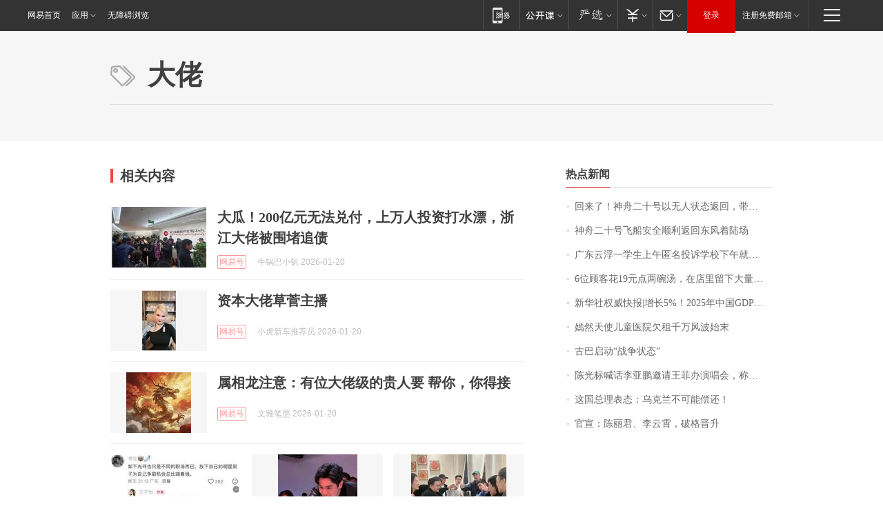

--- FILE ---
content_type: application/x-javascript
request_url: https://news.163.com/special/00015BLB/keywordindex_hot.js?_=1768899639405&callback=callback
body_size: 852
content:
callback({
date: "2026-01-20 16:15:57",
news:[
		        	{
		"title":"\u56DE\u6765\u4E86\uFF01\u795E\u821F\u4E8C\u5341\u53F7\u4EE5\u65E0\u4EBA\u72B6\u6001\u8FD4\u56DE\uFF0C\u5E26\u56DE\u4E00\u5957\u8863\u670D",
        "time":"2026.01.20 16:00:00",
		"link":"https://www.163.com/dy/article/KJL3QF0B0512D5FQ.html",
	}
      	         ,
        	{
		"title":"\u795E\u821F\u4E8C\u5341\u53F7\u98DE\u8239\u5B89\u5168\u987A\u5229\u8FD4\u56DE\u4E1C\u98CE\u7740\u9646\u573A",
        "time":"2026.01.20 16:00:00",
		"link":"https://www.163.com/dy/article/KJKL7CI80001899O.html",
	}
      	         ,
        	{
		"title":"\u5E7F\u4E1C\u4E91\u6D6E\u4E00\u5B66\u751F\u4E0A\u5348\u533F\u540D\u6295\u8BC9\u5B66\u6821\u4E0B\u5348\u5C31\u88AB\u627E\u5230\uFF1F\u6821\u65B9\u901A\u62A5",
        "time":"2026.01.20 16:00:00",
		"link":"https://www.163.com/dy/article/KJFMSKQD0512D3VJ.html",
	}
      	         ,
        	{
		"title":"\u0036\u4F4D\u987E\u5BA2\u82B1\u0031\u0039\u5143\u70B9\u4E24\u7897\u6C64\uFF0C\u5728\u5E97\u91CC\u7559\u4E0B\u5927\u91CF\u5783\u573E\uFF0C\u8001\u677F\u8981\u6C42\u5E26\u8D70\u5783\u573E\u88AB\u603C\u201C\u5C31\u8FD9\u70B9\u683C\u5C40\u201D",
        "time":"2026.01.20 16:00:00",
		"link":"https://www.163.com/dy/article/KJJD52AJ0534P59R.html",
	}
      	         ,
        	{
		"title":"\u65B0\u534E\u793E\u6743\u5A01\u5FEB\u62A5\u007C\u589E\u957F\u0035\u0025\uFF01\u0032\u0030\u0032\u0035\u5E74\u4E2D\u56FD\u0047\u0044\u0050\u8DE8\u8D8A\u0031\u0034\u0030\u4E07\u4EBF\u5143\u5173\u53E3",
        "time":"2026.01.20 16:00:00",
		"link":"https://www.163.com/dy/article/KJKK3QO80001899O.html",
	}
      	         ,
        	{
		"title":"\u5AE3\u7136\u5929\u4F7F\u513F\u7AE5\u533B\u9662\u6B20\u79DF\u5343\u4E07\u98CE\u6CE2\u59CB\u672B",
        "time":"2026.01.20 16:00:00",
		"link":"https://www.163.com/dy/article/KJL1QKA70512D3VJ.html",
	}
      	         ,
        	{
		"title":"\u53E4\u5DF4\u542F\u52A8\u201C\u6218\u4E89\u72B6\u6001\u201D",
        "time":"2026.01.20 16:00:00",
		"link":"https://www.163.com/dy/article/KJKS8U4T05345ARG.html",
	}
      	         ,
        	{
		"title":"\u9648\u5149\u6807\u558A\u8BDD\u674E\u4E9A\u9E4F\u9080\u8BF7\u738B\u83F2\u529E\u6F14\u5531\u4F1A\uFF0C\u79F0\u613F\u5168\u989D\u627F\u62C5\u51FA\u573A\u8D39\uFF0C\u6F14\u5531\u4F1A\u6536\u5165\u5C06\u6350\u8D60\u7ED9\u5AE3\u7136\u533B\u9662",
        "time":"2026.01.20 16:00:00",
		"link":"https://www.163.com/dy/article/KJLPEMNJ051492LM.html",
	}
      	         ,
        	{
		"title":"\u8FD9\u56FD\u603B\u7406\u8868\u6001\uFF1A\u4E4C\u514B\u5170\u4E0D\u53EF\u80FD\u507F\u8FD8\uFF01",
        "time":"2026.01.20 16:00:00",
		"link":"https://www.163.com/dy/article/KJIJIGLS0512B07B.html",
	}
      	         ,
        	{
		"title":"\u5B98\u5BA3\uFF1A\u9648\u4E3D\u541B\u3001\u674E\u4E91\u9704\uFF0C\u7834\u683C\u664B\u5347",
        "time":"2026.01.20 16:00:00",
		"link":"https://www.163.com/dy/article/KJI8FV470530M570.html",
	}
      ],
photos: [
		]
})